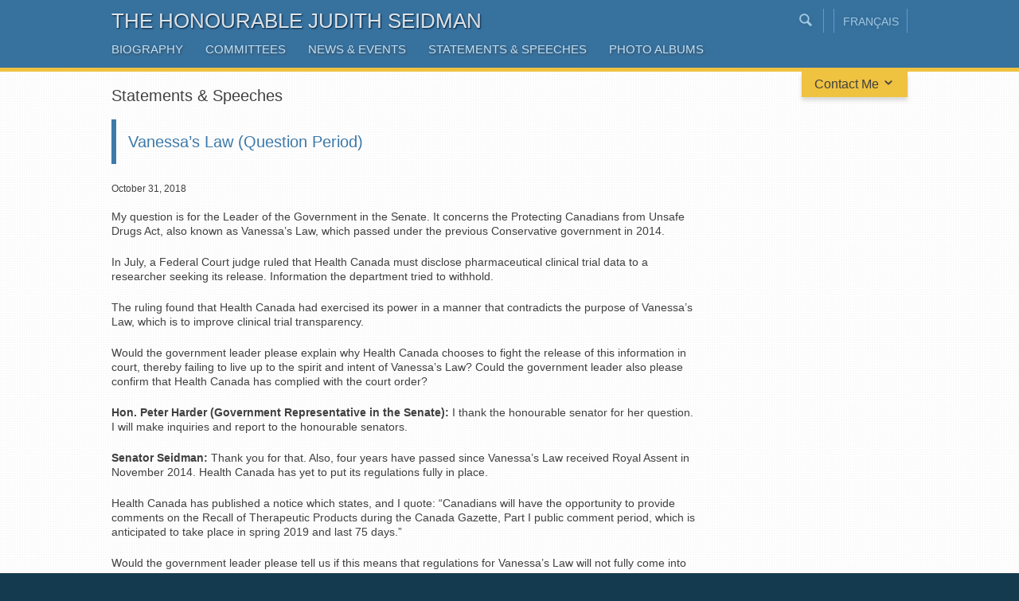

--- FILE ---
content_type: text/html; charset=UTF-8
request_url: https://www.judithseidman.ca/statement_speech/vanessas-law-question-period/
body_size: 30173
content:

<!DOCTYPE html>
<html lang="en-CA">
<head>
<meta charset="UTF-8">
<meta name="viewport" content="width=device-width, initial-scale=1">
<meta http-equiv="X-UA-Compatible" content="IE=edge,chrome=1">
<title>Vanessa&#8217;s Law (Question Period) | The Honourable Judith Seidman</title>

<meta name='robots' content='max-image-preview:large' />
<link rel="alternate" type="application/rss+xml" title="The Honourable Judith Seidman &raquo; Feed" href="https://www.judithseidman.ca/en/feed/" />
<link rel="alternate" type="application/rss+xml" title="The Honourable Judith Seidman &raquo; Comments Feed" href="https://www.judithseidman.ca/en/comments/feed/" />
<script type="text/javascript">
window._wpemojiSettings = {"baseUrl":"https:\/\/s.w.org\/images\/core\/emoji\/14.0.0\/72x72\/","ext":".png","svgUrl":"https:\/\/s.w.org\/images\/core\/emoji\/14.0.0\/svg\/","svgExt":".svg","source":{"concatemoji":"https:\/\/www.judithseidman.ca\/wp-includes\/js\/wp-emoji-release.min.js?ver=6.3.7"}};
/*! This file is auto-generated */
!function(i,n){var o,s,e;function c(e){try{var t={supportTests:e,timestamp:(new Date).valueOf()};sessionStorage.setItem(o,JSON.stringify(t))}catch(e){}}function p(e,t,n){e.clearRect(0,0,e.canvas.width,e.canvas.height),e.fillText(t,0,0);var t=new Uint32Array(e.getImageData(0,0,e.canvas.width,e.canvas.height).data),r=(e.clearRect(0,0,e.canvas.width,e.canvas.height),e.fillText(n,0,0),new Uint32Array(e.getImageData(0,0,e.canvas.width,e.canvas.height).data));return t.every(function(e,t){return e===r[t]})}function u(e,t,n){switch(t){case"flag":return n(e,"\ud83c\udff3\ufe0f\u200d\u26a7\ufe0f","\ud83c\udff3\ufe0f\u200b\u26a7\ufe0f")?!1:!n(e,"\ud83c\uddfa\ud83c\uddf3","\ud83c\uddfa\u200b\ud83c\uddf3")&&!n(e,"\ud83c\udff4\udb40\udc67\udb40\udc62\udb40\udc65\udb40\udc6e\udb40\udc67\udb40\udc7f","\ud83c\udff4\u200b\udb40\udc67\u200b\udb40\udc62\u200b\udb40\udc65\u200b\udb40\udc6e\u200b\udb40\udc67\u200b\udb40\udc7f");case"emoji":return!n(e,"\ud83e\udef1\ud83c\udffb\u200d\ud83e\udef2\ud83c\udfff","\ud83e\udef1\ud83c\udffb\u200b\ud83e\udef2\ud83c\udfff")}return!1}function f(e,t,n){var r="undefined"!=typeof WorkerGlobalScope&&self instanceof WorkerGlobalScope?new OffscreenCanvas(300,150):i.createElement("canvas"),a=r.getContext("2d",{willReadFrequently:!0}),o=(a.textBaseline="top",a.font="600 32px Arial",{});return e.forEach(function(e){o[e]=t(a,e,n)}),o}function t(e){var t=i.createElement("script");t.src=e,t.defer=!0,i.head.appendChild(t)}"undefined"!=typeof Promise&&(o="wpEmojiSettingsSupports",s=["flag","emoji"],n.supports={everything:!0,everythingExceptFlag:!0},e=new Promise(function(e){i.addEventListener("DOMContentLoaded",e,{once:!0})}),new Promise(function(t){var n=function(){try{var e=JSON.parse(sessionStorage.getItem(o));if("object"==typeof e&&"number"==typeof e.timestamp&&(new Date).valueOf()<e.timestamp+604800&&"object"==typeof e.supportTests)return e.supportTests}catch(e){}return null}();if(!n){if("undefined"!=typeof Worker&&"undefined"!=typeof OffscreenCanvas&&"undefined"!=typeof URL&&URL.createObjectURL&&"undefined"!=typeof Blob)try{var e="postMessage("+f.toString()+"("+[JSON.stringify(s),u.toString(),p.toString()].join(",")+"));",r=new Blob([e],{type:"text/javascript"}),a=new Worker(URL.createObjectURL(r),{name:"wpTestEmojiSupports"});return void(a.onmessage=function(e){c(n=e.data),a.terminate(),t(n)})}catch(e){}c(n=f(s,u,p))}t(n)}).then(function(e){for(var t in e)n.supports[t]=e[t],n.supports.everything=n.supports.everything&&n.supports[t],"flag"!==t&&(n.supports.everythingExceptFlag=n.supports.everythingExceptFlag&&n.supports[t]);n.supports.everythingExceptFlag=n.supports.everythingExceptFlag&&!n.supports.flag,n.DOMReady=!1,n.readyCallback=function(){n.DOMReady=!0}}).then(function(){return e}).then(function(){var e;n.supports.everything||(n.readyCallback(),(e=n.source||{}).concatemoji?t(e.concatemoji):e.wpemoji&&e.twemoji&&(t(e.twemoji),t(e.wpemoji)))}))}((window,document),window._wpemojiSettings);
</script>
<style type="text/css">
img.wp-smiley,
img.emoji {
	display: inline !important;
	border: none !important;
	box-shadow: none !important;
	height: 1em !important;
	width: 1em !important;
	margin: 0 0.07em !important;
	vertical-align: -0.1em !important;
	background: none !important;
	padding: 0 !important;
}
</style>
	<link rel='stylesheet' id='wp-block-library-css' href='https://www.judithseidman.ca/wp-includes/css/dist/block-library/style.min.css?ver=6.3.7' type='text/css' media='all' />
<style id='classic-theme-styles-inline-css' type='text/css'>
/*! This file is auto-generated */
.wp-block-button__link{color:#fff;background-color:#32373c;border-radius:9999px;box-shadow:none;text-decoration:none;padding:calc(.667em + 2px) calc(1.333em + 2px);font-size:1.125em}.wp-block-file__button{background:#32373c;color:#fff;text-decoration:none}
</style>
<style id='global-styles-inline-css' type='text/css'>
body{--wp--preset--color--black: #000000;--wp--preset--color--cyan-bluish-gray: #abb8c3;--wp--preset--color--white: #ffffff;--wp--preset--color--pale-pink: #f78da7;--wp--preset--color--vivid-red: #cf2e2e;--wp--preset--color--luminous-vivid-orange: #ff6900;--wp--preset--color--luminous-vivid-amber: #fcb900;--wp--preset--color--light-green-cyan: #7bdcb5;--wp--preset--color--vivid-green-cyan: #00d084;--wp--preset--color--pale-cyan-blue: #8ed1fc;--wp--preset--color--vivid-cyan-blue: #0693e3;--wp--preset--color--vivid-purple: #9b51e0;--wp--preset--gradient--vivid-cyan-blue-to-vivid-purple: linear-gradient(135deg,rgba(6,147,227,1) 0%,rgb(155,81,224) 100%);--wp--preset--gradient--light-green-cyan-to-vivid-green-cyan: linear-gradient(135deg,rgb(122,220,180) 0%,rgb(0,208,130) 100%);--wp--preset--gradient--luminous-vivid-amber-to-luminous-vivid-orange: linear-gradient(135deg,rgba(252,185,0,1) 0%,rgba(255,105,0,1) 100%);--wp--preset--gradient--luminous-vivid-orange-to-vivid-red: linear-gradient(135deg,rgba(255,105,0,1) 0%,rgb(207,46,46) 100%);--wp--preset--gradient--very-light-gray-to-cyan-bluish-gray: linear-gradient(135deg,rgb(238,238,238) 0%,rgb(169,184,195) 100%);--wp--preset--gradient--cool-to-warm-spectrum: linear-gradient(135deg,rgb(74,234,220) 0%,rgb(151,120,209) 20%,rgb(207,42,186) 40%,rgb(238,44,130) 60%,rgb(251,105,98) 80%,rgb(254,248,76) 100%);--wp--preset--gradient--blush-light-purple: linear-gradient(135deg,rgb(255,206,236) 0%,rgb(152,150,240) 100%);--wp--preset--gradient--blush-bordeaux: linear-gradient(135deg,rgb(254,205,165) 0%,rgb(254,45,45) 50%,rgb(107,0,62) 100%);--wp--preset--gradient--luminous-dusk: linear-gradient(135deg,rgb(255,203,112) 0%,rgb(199,81,192) 50%,rgb(65,88,208) 100%);--wp--preset--gradient--pale-ocean: linear-gradient(135deg,rgb(255,245,203) 0%,rgb(182,227,212) 50%,rgb(51,167,181) 100%);--wp--preset--gradient--electric-grass: linear-gradient(135deg,rgb(202,248,128) 0%,rgb(113,206,126) 100%);--wp--preset--gradient--midnight: linear-gradient(135deg,rgb(2,3,129) 0%,rgb(40,116,252) 100%);--wp--preset--font-size--small: 13px;--wp--preset--font-size--medium: 20px;--wp--preset--font-size--large: 36px;--wp--preset--font-size--x-large: 42px;--wp--preset--spacing--20: 0.44rem;--wp--preset--spacing--30: 0.67rem;--wp--preset--spacing--40: 1rem;--wp--preset--spacing--50: 1.5rem;--wp--preset--spacing--60: 2.25rem;--wp--preset--spacing--70: 3.38rem;--wp--preset--spacing--80: 5.06rem;--wp--preset--shadow--natural: 6px 6px 9px rgba(0, 0, 0, 0.2);--wp--preset--shadow--deep: 12px 12px 50px rgba(0, 0, 0, 0.4);--wp--preset--shadow--sharp: 6px 6px 0px rgba(0, 0, 0, 0.2);--wp--preset--shadow--outlined: 6px 6px 0px -3px rgba(255, 255, 255, 1), 6px 6px rgba(0, 0, 0, 1);--wp--preset--shadow--crisp: 6px 6px 0px rgba(0, 0, 0, 1);}:where(.is-layout-flex){gap: 0.5em;}:where(.is-layout-grid){gap: 0.5em;}body .is-layout-flow > .alignleft{float: left;margin-inline-start: 0;margin-inline-end: 2em;}body .is-layout-flow > .alignright{float: right;margin-inline-start: 2em;margin-inline-end: 0;}body .is-layout-flow > .aligncenter{margin-left: auto !important;margin-right: auto !important;}body .is-layout-constrained > .alignleft{float: left;margin-inline-start: 0;margin-inline-end: 2em;}body .is-layout-constrained > .alignright{float: right;margin-inline-start: 2em;margin-inline-end: 0;}body .is-layout-constrained > .aligncenter{margin-left: auto !important;margin-right: auto !important;}body .is-layout-constrained > :where(:not(.alignleft):not(.alignright):not(.alignfull)){max-width: var(--wp--style--global--content-size);margin-left: auto !important;margin-right: auto !important;}body .is-layout-constrained > .alignwide{max-width: var(--wp--style--global--wide-size);}body .is-layout-flex{display: flex;}body .is-layout-flex{flex-wrap: wrap;align-items: center;}body .is-layout-flex > *{margin: 0;}body .is-layout-grid{display: grid;}body .is-layout-grid > *{margin: 0;}:where(.wp-block-columns.is-layout-flex){gap: 2em;}:where(.wp-block-columns.is-layout-grid){gap: 2em;}:where(.wp-block-post-template.is-layout-flex){gap: 1.25em;}:where(.wp-block-post-template.is-layout-grid){gap: 1.25em;}.has-black-color{color: var(--wp--preset--color--black) !important;}.has-cyan-bluish-gray-color{color: var(--wp--preset--color--cyan-bluish-gray) !important;}.has-white-color{color: var(--wp--preset--color--white) !important;}.has-pale-pink-color{color: var(--wp--preset--color--pale-pink) !important;}.has-vivid-red-color{color: var(--wp--preset--color--vivid-red) !important;}.has-luminous-vivid-orange-color{color: var(--wp--preset--color--luminous-vivid-orange) !important;}.has-luminous-vivid-amber-color{color: var(--wp--preset--color--luminous-vivid-amber) !important;}.has-light-green-cyan-color{color: var(--wp--preset--color--light-green-cyan) !important;}.has-vivid-green-cyan-color{color: var(--wp--preset--color--vivid-green-cyan) !important;}.has-pale-cyan-blue-color{color: var(--wp--preset--color--pale-cyan-blue) !important;}.has-vivid-cyan-blue-color{color: var(--wp--preset--color--vivid-cyan-blue) !important;}.has-vivid-purple-color{color: var(--wp--preset--color--vivid-purple) !important;}.has-black-background-color{background-color: var(--wp--preset--color--black) !important;}.has-cyan-bluish-gray-background-color{background-color: var(--wp--preset--color--cyan-bluish-gray) !important;}.has-white-background-color{background-color: var(--wp--preset--color--white) !important;}.has-pale-pink-background-color{background-color: var(--wp--preset--color--pale-pink) !important;}.has-vivid-red-background-color{background-color: var(--wp--preset--color--vivid-red) !important;}.has-luminous-vivid-orange-background-color{background-color: var(--wp--preset--color--luminous-vivid-orange) !important;}.has-luminous-vivid-amber-background-color{background-color: var(--wp--preset--color--luminous-vivid-amber) !important;}.has-light-green-cyan-background-color{background-color: var(--wp--preset--color--light-green-cyan) !important;}.has-vivid-green-cyan-background-color{background-color: var(--wp--preset--color--vivid-green-cyan) !important;}.has-pale-cyan-blue-background-color{background-color: var(--wp--preset--color--pale-cyan-blue) !important;}.has-vivid-cyan-blue-background-color{background-color: var(--wp--preset--color--vivid-cyan-blue) !important;}.has-vivid-purple-background-color{background-color: var(--wp--preset--color--vivid-purple) !important;}.has-black-border-color{border-color: var(--wp--preset--color--black) !important;}.has-cyan-bluish-gray-border-color{border-color: var(--wp--preset--color--cyan-bluish-gray) !important;}.has-white-border-color{border-color: var(--wp--preset--color--white) !important;}.has-pale-pink-border-color{border-color: var(--wp--preset--color--pale-pink) !important;}.has-vivid-red-border-color{border-color: var(--wp--preset--color--vivid-red) !important;}.has-luminous-vivid-orange-border-color{border-color: var(--wp--preset--color--luminous-vivid-orange) !important;}.has-luminous-vivid-amber-border-color{border-color: var(--wp--preset--color--luminous-vivid-amber) !important;}.has-light-green-cyan-border-color{border-color: var(--wp--preset--color--light-green-cyan) !important;}.has-vivid-green-cyan-border-color{border-color: var(--wp--preset--color--vivid-green-cyan) !important;}.has-pale-cyan-blue-border-color{border-color: var(--wp--preset--color--pale-cyan-blue) !important;}.has-vivid-cyan-blue-border-color{border-color: var(--wp--preset--color--vivid-cyan-blue) !important;}.has-vivid-purple-border-color{border-color: var(--wp--preset--color--vivid-purple) !important;}.has-vivid-cyan-blue-to-vivid-purple-gradient-background{background: var(--wp--preset--gradient--vivid-cyan-blue-to-vivid-purple) !important;}.has-light-green-cyan-to-vivid-green-cyan-gradient-background{background: var(--wp--preset--gradient--light-green-cyan-to-vivid-green-cyan) !important;}.has-luminous-vivid-amber-to-luminous-vivid-orange-gradient-background{background: var(--wp--preset--gradient--luminous-vivid-amber-to-luminous-vivid-orange) !important;}.has-luminous-vivid-orange-to-vivid-red-gradient-background{background: var(--wp--preset--gradient--luminous-vivid-orange-to-vivid-red) !important;}.has-very-light-gray-to-cyan-bluish-gray-gradient-background{background: var(--wp--preset--gradient--very-light-gray-to-cyan-bluish-gray) !important;}.has-cool-to-warm-spectrum-gradient-background{background: var(--wp--preset--gradient--cool-to-warm-spectrum) !important;}.has-blush-light-purple-gradient-background{background: var(--wp--preset--gradient--blush-light-purple) !important;}.has-blush-bordeaux-gradient-background{background: var(--wp--preset--gradient--blush-bordeaux) !important;}.has-luminous-dusk-gradient-background{background: var(--wp--preset--gradient--luminous-dusk) !important;}.has-pale-ocean-gradient-background{background: var(--wp--preset--gradient--pale-ocean) !important;}.has-electric-grass-gradient-background{background: var(--wp--preset--gradient--electric-grass) !important;}.has-midnight-gradient-background{background: var(--wp--preset--gradient--midnight) !important;}.has-small-font-size{font-size: var(--wp--preset--font-size--small) !important;}.has-medium-font-size{font-size: var(--wp--preset--font-size--medium) !important;}.has-large-font-size{font-size: var(--wp--preset--font-size--large) !important;}.has-x-large-font-size{font-size: var(--wp--preset--font-size--x-large) !important;}
.wp-block-navigation a:where(:not(.wp-element-button)){color: inherit;}
:where(.wp-block-post-template.is-layout-flex){gap: 1.25em;}:where(.wp-block-post-template.is-layout-grid){gap: 1.25em;}
:where(.wp-block-columns.is-layout-flex){gap: 2em;}:where(.wp-block-columns.is-layout-grid){gap: 2em;}
.wp-block-pullquote{font-size: 1.5em;line-height: 1.6;}
</style>
<link rel='stylesheet' id='contact-form-7-css' href='https://www.judithseidman.ca/wp-content/plugins/contact-form-7/includes/css/styles.css?ver=5.1.4' type='text/css' media='all' />
<link rel='stylesheet' id='senator-seidman-style-css' href='https://www.judithseidman.ca/wp-content/themes/senator-seidman/style.css?ver=6.3.7' type='text/css' media='all' />
<link rel='stylesheet' id='icon-font-css' href='https://www.judithseidman.ca/wp-content/themes/senator-seidman/css/icons.css?ver=6.3.7' type='text/css' media='all' />
<link rel='stylesheet' id='bxSlider-styles-css' href='https://www.judithseidman.ca/wp-content/themes/senator-seidman/css/jquery.bxslider.css?ver=6.3.7' type='text/css' media='all' />
<link rel='stylesheet' id='lightbox-style-css' href='https://www.judithseidman.ca/wp-content/themes/senator-seidman/css/jquery.fancybox.css?ver=6.3.7' type='text/css' media='all' />
<script type='text/javascript' src='https://www.judithseidman.ca/wp-includes/js/jquery/jquery.min.js?ver=3.7.0' id='jquery-core-js'></script>
<script type='text/javascript' src='https://www.judithseidman.ca/wp-includes/js/jquery/jquery-migrate.min.js?ver=3.4.1' id='jquery-migrate-js'></script>
<script type='text/javascript' src='https://www.judithseidman.ca/wp-content/themes/senator-seidman/js/jquery.easing.1.3.js?ver=6.3.7' id='jquery-easing-js'></script>
<script type='text/javascript' src='https://www.judithseidman.ca/wp-content/themes/senator-seidman/js/jquery.bxslider.min.js?ver=6.3.7' id='bxSlider-js'></script>
<script type='text/javascript' src='https://www.judithseidman.ca/wp-content/themes/senator-seidman/js/jquery.fancybox.pack.js?ver=6.3.7' id='fancybox-js'></script>
<script type='text/javascript' src='https://www.judithseidman.ca/wp-content/themes/senator-seidman/js/scripts.js?ver=6.3.7' id='scripts-js'></script>
<link rel="https://api.w.org/" href="https://www.judithseidman.ca/wp-json/" /><link rel="EditURI" type="application/rsd+xml" title="RSD" href="https://www.judithseidman.ca/xmlrpc.php?rsd" />
<meta name="generator" content="WordPress 6.3.7" />
<link rel="canonical" href="https://www.judithseidman.ca/statement_speech/vanessas-law-question-period/" />
<link rel='shortlink' href='https://www.judithseidman.ca/?p=2480' />
<link rel="alternate" type="application/json+oembed" href="https://www.judithseidman.ca/wp-json/oembed/1.0/embed?url=https%3A%2F%2Fwww.judithseidman.ca%2Fstatement_speech%2Fvanessas-law-question-period%2F" />
<link rel="alternate" type="text/xml+oembed" href="https://www.judithseidman.ca/wp-json/oembed/1.0/embed?url=https%3A%2F%2Fwww.judithseidman.ca%2Fstatement_speech%2Fvanessas-law-question-period%2F&#038;format=xml" />
        <!-- IE Fix for HTML5 Tags -->
        <!--[if lt IE 9]>
        <script src="http://html5shiv.googlecode.com/svn/trunk/html5.js"></script>
        <![endif]-->
        <style type="text/css" id="custom-background-css">
body.custom-background { background-color: #143a4f; }
</style>
	
<!--[if lt IE 9]>
  <link rel="stylesheet" type="text/css" href="https://www.judithseidman.ca/wp-content/themes/senator-seidman/css/ie8.css" />
<![endif]-->

</head>

<body class="statement_speech-template-default single single-statement_speech postid-2480 custom-background group-blog">
<div id="page" class="hfeed site">
<header id="masthead" class="site-header" role="banner">
<div class="container">
	
		<h1 class="logo"><a href="https://www.judithseidman.ca/en/" rel="home">The Honourable Judith Seidman</a></h1>

<!-- header top right -->
	<div class="header-right">

  <div class="language-switcher-wrapper top-right">
	<ul class="language-switcher">	<li class="lang-item lang-item-3 lang-item-en current-lang no-translation"><a hreflang="en" href="https://www.judithseidman.ca/en/">English</a></li>
	<li class="lang-item lang-item-5 lang-item-fr no-translation"><a hreflang="fr" href="https://www.judithseidman.ca/fr/">Français</a></li>
</ul>
  </div>

   <div class="social-media-icons top-right">
   
 
 
  </div> 

  <div class="top-search-wrapper top-right">
	<div class="top-search"><form role="search" method="get" class="search-form" action="https://www.judithseidman.ca/en/">
	<label>
  <i class="icon-search top-search-closed" id="top-search-trigger"></i>
		<span class="screen-reader-text">Search for:</span>
    <div class="top-search-input-wrapper search-closed">
		<input type="search" class="search-field" id="top-search-input" placeholder="Press enter to search" value="" name="s"></div>
	</label>
  </form>
</div>
  </div>

 
	</div>  <!-- end top right -->

	<nav id="site-navigation" class="main-navigation" role="navigation">
		<h1 class="menu-toggle">Menu <i class="icon-menu3"></i></h1>
		<a class="skip-link screen-reader-text" href="#content">Skip to content</a>

		<div class="menu-main-english-container"><ul id="menu-main-english" class="menu"><li id="menu-item-236" class="menu-item menu-item-type-post_type menu-item-object-page menu-item-236"><a href="https://www.judithseidman.ca/en/biography/">Biography</a></li>
<li id="menu-item-472" class="menu-item menu-item-type-post_type menu-item-object-page menu-item-472"><a href="https://www.judithseidman.ca/en/senate-committees/">Committees</a></li>
<li id="menu-item-231" class="menu-item menu-item-type-post_type menu-item-object-page menu-item-231"><a href="https://www.judithseidman.ca/en/news-events/">News &#038; Events</a></li>
<li id="menu-item-230" class="menu-item menu-item-type-post_type menu-item-object-page menu-item-230"><a href="https://www.judithseidman.ca/en/statements-speeches/">Statements &#038; Speeches</a></li>
<li id="menu-item-232" class="menu-item menu-item-type-post_type menu-item-object-page menu-item-232"><a href="https://www.judithseidman.ca/en/photo-album/">Photo Albums</a></li>
</ul></div>	</nav><!-- #site-navigation -->
</div> <!-- end Container -->
</header><!-- #masthead -->

<!-- Contact pull out & tab  -->
<section id="contact-container">
<div class="contact-content-wrapper">
<div class="contact-wrapper contact-closed">
<div class="contact-info">
<div class="contact-left half">
<div role="form" class="wpcf7" id="wpcf7-f177-o1" lang="en-US" dir="ltr">
<div class="screen-reader-response"></div>
<form action="/statement_speech/vanessas-law-question-period/#wpcf7-f177-o1" method="post" class="wpcf7-form" novalidate="novalidate">
<div style="display: none;">
<input type="hidden" name="_wpcf7" value="177" />
<input type="hidden" name="_wpcf7_version" value="5.1.4" />
<input type="hidden" name="_wpcf7_locale" value="en_US" />
<input type="hidden" name="_wpcf7_unit_tag" value="wpcf7-f177-o1" />
<input type="hidden" name="_wpcf7_container_post" value="0" />
</div>
<div id="form-name" class="half"><span class=" label label-name">Your Name</span<span class="wpcf7-form-control-wrap your-name"><input type="text" name="your-name" value="" size="40" class="wpcf7-form-control wpcf7-text" aria-invalid="false" /></span><span id="wpcf7-697844c18c512-wrapper" class="wpcf7-form-control-wrap admin-25-wrap" style="display:none !important; visibility:hidden !important;"><label for="wpcf7-697844c18c512-field" class="hp-message">Please leave this field empty.</label><input id="wpcf7-697844c18c512-field"  class="wpcf7-form-control wpcf7-text" type="text" name="admin-25" value="" size="40" tabindex="-1" autocomplete="new-password" /></span></div>
<div id="form-email" class="half"><span class=" label label-email">Your Email  <em>(required)</em></span><span class="wpcf7-form-control-wrap your-email"><input type="email" name="your-email" value="" size="40" class="wpcf7-form-control wpcf7-text wpcf7-email wpcf7-validates-as-required wpcf7-validates-as-email" aria-required="true" aria-invalid="false" /></span></div>
<div id="form-message"><span class=" label label-message">Your Message <em>(required)</em></span><span class="wpcf7-form-control-wrap your-message"><textarea name="your-message" cols="40" rows="10" class="wpcf7-form-control wpcf7-textarea wpcf7-validates-as-required" aria-required="true" aria-invalid="false"></textarea></span></div>
<div id="form-button"><input type="submit" value="Send" class="wpcf7-form-control wpcf7-submit" /></div>
<div class="wpcf7-response-output wpcf7-display-none"></div></form></div>
</div>

<div class="contact-right half">

<div class="address contact-item">
<div class="one-third contact-label">
<h4>Address <i class="icon-home"></i></h4>
</div>
<div class="two-thirds">
<p>Room 147, East Block<br />
Senate of Canada<br />
Ottawa, Ontario K1A 0A4</p>
  </div>
  </div>

  <div class="phone-number contact-item-small contact-item">
<div class="one-third contact-label">
<h4>Telephone <i class="icon-phone"></i></h4>
</div>
<div class="two-thirds">
<a href="tel:613-992-0110">
613-992-0110</a>
</div></div>

<div class="phone-number contact-item-large contact-item">
<div class="one-third contact-label">
<h4>Telephone <i class="icon-phone"></i></h4>
</div>
<div class="two-thirds">
613-992-0110</div></div>

<div class="fax-number contact-item">
<div class="one-third contact-label">
<h4>Fax <i class="icon-print"></i></h4>
</div>
<div class="two-thirds">
613-992-0118</div></div>

<div class="email-address contact-item-small contact-item">
<div class="one-third contact-label">
<h4><a href="mailto:Judith.Seidman@sen.parl.gc.ca">Email <i class="icon-paperplane"></i></a></h4>
</div>
<div class="two-thirds">
</div></div>

<div class="email-address contact-item-large contact-item">
<div class="one-third contact-label">
<h4>Email <i class="icon-mail"></i></h4>
</div>
<div class="two-thirds">
<a href="mailto:Judith.Seidman@sen.parl.gc.ca">
Judith.Seidman@sen.parl.gc.ca</a>
</div></div>
</div>
</div> <!-- end contact info -->
</div> <!-- end contact-wrapper -->

<div class="contact-trigger contact-trigger-closed">Contact Me  <span id="contact-trigger-icn"><i class="icon-arrow-down3"></i></span>
</div>
</div>
</section> <!-- end contact-container -->


<div id="content" class="site-content">

	<div id="primary" class="content-area">
		<main id="main" class="site-main three-fourths" role="main">

					
<article id="post-2480" class="post-2480 statement_speech type-statement_speech status-publish hentry">
	<header class="entry-header">
	<h2 class="entry-title">

	Statements &#038; Speeches
	</h2>
			<h3 class="entry-subtitle">Vanessa&#8217;s Law (Question Period)</h2>
	</header><!-- .entry-header -->

	<div class="entry-content">

	<p class="single-date">October 31, 2018</p>
		<p>My question is for the Leader of the Government in the Senate. It concerns the Protecting Canadians from Unsafe Drugs Act, also known as Vanessa’s Law, which passed under the previous Conservative government in 2014.</p>
<p>In July, a Federal Court judge ruled that Health Canada must disclose pharmaceutical clinical trial data to a researcher seeking its release. Information the department tried to withhold.</p>
<p>The ruling found that Health Canada had exercised its power in a manner that contradicts the purpose of Vanessa’s Law, which is to improve clinical trial transparency.</p>
<p>Would the government leader please explain why Health Canada chooses to fight the release of this information in court, thereby failing to live up to the spirit and intent of Vanessa’s Law? Could the government leader also please confirm that Health Canada has complied with the court order?</p>
<p><b>Hon. Peter Harder (Government Representative in the Senate): </b> I thank the honourable senator for her question. I will make inquiries and report to the honourable senators.</p>
<p><b>Senator Seidman: </b>Thank you for that. Also, four years have passed since Vanessa’s Law received Royal Assent in November 2014. Health Canada has yet to put its regulations fully in place.</p>
<p>Health Canada has published a notice which states, and I quote: “Canadians will have the opportunity to provide comments on the Recall of Therapeutic Products during the Canada Gazette, Part I public comment period, which is anticipated to take place in spring 2019 and last 75 days.”</p>
<p>Would the government leader please tell us if this means that regulations for Vanessa’s Law will not fully come into effect by the end of this year, as expected?</p>
<p><b>Senator Harder: </b>Again, I’ll make inquiries and would be happy to report.</p>

			</div><!-- .entry-content -->

	<footer class="entry-meta">
			</footer><!-- .entry-meta -->
</article><!-- #post-## -->
				
		</main><!-- #main -->
		
<div class="sidebar-wrapper one-fourth">
	<div id="secondary" class="widget-area" role="complementary">
				
			<!-- <aside id="search" class="widget widget_search">
				<form role="search" method="get" class="search-form" action="https://www.judithseidman.ca/en/">
	<label>
  <i class="icon-search top-search-closed" id="top-search-trigger"></i>
		<span class="screen-reader-text">Search for:</span>
    <div class="top-search-input-wrapper search-closed">
		<input type="search" class="search-field" id="top-search-input" placeholder="Press enter to search" value="" name="s"></div>
	</label>
  </form>
			</aside> -->

			</div><!-- #secondary -->
</div>

	</div><!-- #primary -->


	</div><!-- #content -->

  
<footer id="colophon" class="site-footer" role="contentinfo">


<div class="content-area">
<div class="footer-top">
		<nav id="footer-navigation" class="footer-navigation" role="navigation">
      <div class="menu-main-english-container"><ul id="menu-main-english-1" class="menu"><li class="menu-item menu-item-type-post_type menu-item-object-page menu-item-236"><a href="https://www.judithseidman.ca/en/biography/">Biography</a></li>
<li class="menu-item menu-item-type-post_type menu-item-object-page menu-item-472"><a href="https://www.judithseidman.ca/en/senate-committees/">Committees</a></li>
<li class="menu-item menu-item-type-post_type menu-item-object-page menu-item-231"><a href="https://www.judithseidman.ca/en/news-events/">News &#038; Events</a></li>
<li class="menu-item menu-item-type-post_type menu-item-object-page menu-item-230"><a href="https://www.judithseidman.ca/en/statements-speeches/">Statements &#038; Speeches</a></li>
<li class="menu-item menu-item-type-post_type menu-item-object-page menu-item-232"><a href="https://www.judithseidman.ca/en/photo-album/">Photo Albums</a></li>
</ul></div>    </nav><!-- #site-navigation -->
</div></div>

  <div id="copyright">
  <div class="content-area">
    &copy; <script type="text/javascript">var theDate=new Date();document.write(theDate.getFullYear());</script> <a href="/">The Honourable Judith Seidman</a> 

    All rights reserved. Website designed &amp; built by <a href="http://www.robinjessome.com" target="_blank">Robin Jessome</a>
</div>

  </div>
  </div>
	</footer><!-- #colophon -->
</div><!-- #page -->

<script type='text/javascript' id='contact-form-7-js-extra'>
/* <![CDATA[ */
var wpcf7 = {"apiSettings":{"root":"https:\/\/www.judithseidman.ca\/wp-json\/contact-form-7\/v1","namespace":"contact-form-7\/v1"}};
/* ]]> */
</script>
<script type='text/javascript' src='https://www.judithseidman.ca/wp-content/plugins/contact-form-7/includes/js/scripts.js?ver=5.1.4' id='contact-form-7-js'></script>
<script type='text/javascript' src='https://www.judithseidman.ca/wp-content/themes/senator-seidman/js/navigation.js?ver=20120206' id='senator-seidman-navigation-js'></script>
<script type='text/javascript' src='https://www.judithseidman.ca/wp-content/themes/senator-seidman/js/skip-link-focus-fix.js?ver=20130115' id='senator-seidman-skip-link-focus-fix-js'></script>



</body>
</html>

--- FILE ---
content_type: text/css
request_url: https://www.judithseidman.ca/wp-content/themes/senator-seidman/style.css?ver=6.3.7
body_size: 32302
content:
/*
Theme Name: Senator Seidman
Theme URI: http://underscores.me/
Author: Robin Jessome
Author URI: http://www.robinjessome.com
Description: Custom theme for Canadian Senator Judith Seidman
Version: 1.0
License: GNU General Public License
License URI: license.txt
Text Domain: senator-seidman
Domain Path: /languages/
Tags:

This theme, like WordPress, is licensed under the GPL.
Use it to make something cool, have fun, and share what you've learned with others.

 Senator Seidman is based on Underscores http://underscores.me/, (C) 2012-2013 Automattic, Inc.

Resetting and rebuilding styles have been helped along thanks to the fine work of
Eric Meyer http://meyerweb.com/eric/tools/css/reset/index.html
along with Nicolas Gallagher and Jonathan Neal http://necolas.github.com/normalize.css/
and Blueprint http://www.blueprintcss.org/
*/


/* =fonts / imports
-------------------------------------------------------------- */
@import url(http://fonts.googleapis.com/css?family=Open+Sans:300italic,300,400italic,400,600,700);
@import url(http://fonts.googleapis.com/css?family=Roboto+Slab:100,300,400,700);

/* =Reset
-------------------------------------------------------------- */

html, body, div, span, applet, object, iframe,
h1, h2, h3, h4, h5, h6, p, blockquote, pre,
a, abbr, acronym, address, big, cite, code,
del, dfn, em, font, ins, kbd, q, s, samp,
small, strike, strong, sub, sup, tt, var,
dl, dt, dd, ol, ul, li,
fieldset, form, label, legend,
table, caption, tbody, tfoot, thead, tr, th, td {
	border: 0;font-family: inherit;font-size: 100%;font-style: inherit;font-weight: inherit;margin: 0;outline: 0;padding: 0;vertical-align: baseline;
}
html {
	font-size: 62.5%; /* Corrects text resizing oddly in IE6/7 when body font-size is set using em units http://clagnut.com/blog/348/#c790 */
	overflow-y: scroll; /* Keeps page centered in all browsers regardless of content height */
	-webkit-text-size-adjust: 100%; /* Prevents iOS text size adjust after orientation change, without disabling user zoom */
	-ms-text-size-adjust:     100%; /* www.456bereastreet.com/archive/201012/controlling_text_size_in_safari_for_ios_without_disabling_user_zoom/ */
}
*,
*:before,
*:after { /* apply a natural box layout model to all elements; see http://www.paulirish.com/2012/box-sizing-border-box-ftw/ */
	-webkit-box-sizing: border-box; /* Not needed for modern webkit but still used by Blackberry Browser 7.0; see http://caniuse.com/#search=box-sizing */
	-moz-box-sizing:    border-box; /* Still needed for Firefox 28; see http://caniuse.com/#search=box-sizing */
	box-sizing:         border-box;
}
body {
	background: #fff;
}
article,aside,details,figcaption,figure,footer,header,main,nav,section {
	display: block;
}
ol, ul {
	list-style: none;
}
table { /* tables still need 'cellspacing="0"' in the markup */
	border-collapse: separate;
	border-spacing: 0;
}
caption, th, td {
	font-weight: normal;
	text-align: left;
}
blockquote:before, blockquote:after,
q:before, q:after {
	content: "";
}
blockquote, q {
	quotes: "" "";
}
a:focus {
	outline: thin dotted;
}
a:hover,
a:active {
	outline: 0;
}
a img {
	border: 0;
}


/* =Global
----------------------------------------------- */

body,
button,
input,
select,
textarea {
	color: #404040;
	font-family: 'Open Sans', Helvetica, Arial, sans-serif ;
	font-size: 16px;
	font-size: 1.6rem;
	line-height: 1.3;
}

 /* uses theme customizer for backgrounds  */
body {
  width:100%;
}
 /* page wrapper */
#content, #contact-wrapper {
  max-width:1400px;
  width:100%;
  margin:0 auto;
  overflow:hidden;
}
#content {
  min-height:600px;
}
.site-content{
  background:#dedede url('./images/bg1.png') ;
  z-index:1000;
  position:relative;
  padding-bottom:4em;
}

.container, .content-area {
  max-width:1000px;
  margin:0 auto;
  clear:both;
}

img {
  max-width:100%;
  height:auto;
}

/* Headings */
h1, h2, h3, h4, h5, h6 {
	clear: both;
  font-family: 'Open Sans', Helvetica, Arial, sans-serif;
  margin:20px 0 10px;
  font-weight:400;
}
h1 {
  font-size:2.75rem;
}
h1.entry-title, h2.entry-title {
  line-height:1;
}
h3.entry-subtitle {
  color:#3d79a9;
  border-left:6px solid #3d79a9;
  padding:0.75em 1.25em 0.75em 0.75em;
}
h2.entry-title {
  font-size:2rem;
  font-weight:300;
}
h2 {
  font-size:2.25rem;
}
h3 {
  font-size:2rem;
}

hr {
	background-color: #ccc;
	border: 0;
	height: 1px;
	margin-bottom: 1.5em;
}

/* Text elements */
p {
	margin-bottom: 1.5em;
}
.entry-content p {
  font-weight:300;
  font-size:14px;
  font-size:1.4rem;
}
p.single-date {
  font-size:12px;
  font-size:1.2rem;
  font-weight:400;
}
ul, ol {
	margin: 1em 1em 1em 2em;
}
ul {
	list-style: disc;
}
.entry-content ul li {
  margin-bottom:0.5em;
  font-size:14px;
  font-size:1.4rem;
  font-weight:300;
}
.entry-content ul li ul {
  margin-top:0;
}
.half ul li{
  margin-bottom:1em;
  padding:0;
  border-bottom:none;
}
ol {
	list-style: decimal;
}
li > ul,
li > ol {
	margin-bottom: 0;
	margin-left: 1.5em;
}
dt {
	font-weight: bold;
}
dd {
	margin: 0 1.5em 1.5em;
}
b, strong {
  font-weight:700;
}
dfn, cite, em, i {
	font-style: italic;
}
address {
	margin: 0 0 1.5em;
}
pre {
	background: #eee;
	font-family: "Courier 10 Pitch", Courier, monospace;
	font-size: 15px;
	font-size: 1.5rem;
	line-height: 1.6;
	margin-bottom: 1.6em;
	max-width: 100%;
	overflow: auto;
	padding: 1.6em;
}
code, kbd, tt, var {
	font: 15px Monaco, Consolas, "Andale Mono", "DejaVu Sans Mono", monospace;
}
abbr, acronym {
	border-bottom: 1px dotted #666;
	cursor: help;
}
mark, ins {
	background: #fff9c0;
	text-decoration: none;
}
sup,
sub {
	font-size: 75%;
	height: 0;
	line-height: 0;
	position: relative;
	vertical-align: baseline;
}
sup {
	bottom: 1ex;
}
sub {
	top: .5ex;
}
small {
	font-size: 75%;
}
big {
	font-size: 125%;
}
figure {
	margin: 0;
}
table {
	margin: 0 0 1.5em;
	width: 100%;
}
th {
	font-weight: bold;
}
img {
	height: auto; /* Make sure images are scaled correctly. */
	max-width: 100%; /* Adhere to container width. */
}
button,
input,
select,
textarea {
	font-size: 100%; /* Corrects font size not being inherited in all browsers */
	margin: 0; /* Addresses margins set differently in IE6/7, F3/4, S5, Chrome */
	vertical-align: baseline; /* Improves appearance and consistency in all browsers */
	*vertical-align: middle; /* Improves appearance and consistency in all browsers */
}
button,
input[type="button"],
input[type="reset"],
input[type="submit"] {
	border: 1px solid #ccc;
	border-color: #ccc #ccc #bbb #ccc;
	border-radius: 3px;
	background: #e6e6e6;
	box-shadow: inset 0 1px 0 rgba(255, 255, 255, 0.5), inset 0 15px 17px rgba(255, 255, 255, 0.5), inset 0 -5px 12px rgba(0, 0, 0, 0.05);
	color: rgba(0, 0, 0, .8);
	cursor: pointer; /* Improves usability and consistency of cursor style between image-type 'input' and others */
	-webkit-appearance: button; /* Corrects inability to style clickable 'input' types in iOS */
	font-size: 12px;
	font-size: 1.2rem;
	line-height: 1;
	padding: .6em 1em .4em;
	text-shadow: 0 1px 0 rgba(255, 255, 255, 0.8);
}
button:hover,
input[type="button"]:hover,
input[type="reset"]:hover,
input[type="submit"]:hover {
	border-color: #ccc #bbb #aaa #bbb;
	box-shadow: inset 0 1px 0 rgba(255, 255, 255, 0.8), inset 0 15px 17px rgba(255, 255, 255, 0.8), inset 0 -5px 12px rgba(0, 0, 0, 0.02);
}
button:focus,
input[type="button"]:focus,
input[type="reset"]:focus,
input[type="submit"]:focus,
button:active,
input[type="button"]:active,
input[type="reset"]:active,
input[type="submit"]:active {
	border-color: #aaa #bbb #bbb #bbb;
	box-shadow: inset 0 -1px 0 rgba(255, 255, 255, 0.5), inset 0 2px 5px rgba(0, 0, 0, 0.15);
}
input[type="checkbox"],
input[type="radio"] {
	padding: 0; /* Addresses excess padding in IE8/9 */
}
input[type="search"] {
	-webkit-appearance: textfield; /* Addresses appearance set to searchfield in S5, Chrome */
	-webkit-box-sizing: content-box; /* Addresses box sizing set to border-box in S5, Chrome (include -moz to future-proof) */
	-moz-box-sizing:    content-box;
	box-sizing:         content-box;
}
input[type="search"]::-webkit-search-decoration { /* Corrects inner padding displayed oddly in S5, Chrome on OSX */
	-webkit-appearance: none;
}
button::-moz-focus-inner,
input::-moz-focus-inner { /* Corrects inner padding and border displayed oddly in FF3/4 www.sitepen.com/blog/2008/05/14/the-devils-in-the-details-fixing-dojos-toolbar-buttons/ */
	border: 0;
	padding: 0;
}
input[type="text"],
input[type="email"],
input[type="url"],
input[type="password"],
input[type="search"],
textarea {
	color: #666;
	border: 1px solid #ccc;
	border-radius: 3px;
  padding:0.5em 0.5em 0.5em 1em;
  font-size:1.25rem;
  font-weight:300;

}
input[type="text"]:focus,
input[type="email"]:focus,
input[type="url"]:focus,
input[type="password"]:focus,
input[type="search"]:focus,
textarea:focus {
	color: #111;
  outline:none;
  box-shadow: 1px 1px 5px rgba(0,0,0,0.25);
}

::-webkit-input-placeholder { /* WebKit browsers */
    color:    #9ec8e4;
}
:-moz-placeholder { /* Mozilla Firefox 4 to 18 */
    color:    #9ec8e4;
}
::-moz-placeholder { /* Mozilla Firefox 19+ */
    color:    #9ec8e4;
}
:-ms-input-placeholder { /* Internet Explorer 10+ */
    color:    #9ec8e4;
}

textarea {
	overflow: auto; /* Removes default vertical scrollbar in IE6/7/8/9 */
	padding: 0.5em;
	vertical-align: top; /* Improves readability and alignment in all browsers */
	width: 98%;
}

/* Links */
a {
	color: #3d79a9;
  text-decoration:none;
  -webkit-transition: all 0.2s;
          transition: all 0.2s;
}
a:visited {
	color: #3d79a9;
}
a:hover,
a:focus,
a:active {
	color: #5cb4fd;
}

/* Alignment & grid  */
.alignleft {
	display: inline;
	float: left;
	margin-right: 1.5em;
}
.alignright {
	display: inline;
	float: right;
	margin-left: 1.5em;
}
.aligncenter {
	clear: both;
	display: block;
	margin: 0 auto;
}
.half {
	width:50%;
	float:left;
}
.one-third {
  width: 33.33%;
  float:left;
}
.two-thirds {
  width:66.66%;
  float:left;
}
.three-fourths {
	width:75%;
	float:left;
}
.one-fourth {
	width:25%;
	float:left;
}

/* Text meant only for screen readers */
.screen-reader-text {
	clip: rect(1px, 1px, 1px, 1px);
	position: absolute !important;
}

.screen-reader-text:hover,
.screen-reader-text:active,
.screen-reader-text:focus {
	background-color: #f1f1f1;
	border-radius: 3px;
	box-shadow: 0 0 2px 2px rgba(0, 0, 0, 0.6);
	clip: auto !important;
	color: #21759b;
	display: block;
	font-size: 14px;
	font-weight: bold;
	height: auto;
	left: 5px;
	line-height: normal;
	padding: 15px 23px 14px;
	text-decoration: none;
	top: 5px;
	width: auto;
	z-index: 100000; /* Above WP toolbar */
}

/* Clearing */
.clear:before,
.clear:after,
.entry-content:before,
.entry-content:after,
.comment-content:before,
.comment-content:after,
.site-header:before,
.site-header:after,
.site-content:before,
.site-content:after,
.site-footer:before,
.site-footer:after {
	content: '';
	display: table;
}

.clear:after,
.entry-content:after,
.comment-content:after,
.site-header:after,
.site-content:after,
.site-footer:after {
	clear: both;
}

/* =Blockquote
----------------------------------------------- */
/*blockquote:before{
    font-family: "icomoon";
    color:#143A4F;
    font-size:3.75rem;
    content: "\e637";
    position:relative;
    bottom:15px;
    float:left;
    padding-left:25px;
    text-shadow: 2px 2px 8px #ccc;
}*/
blockquote {
  padding:20px 0;
  margin: 1.5em 0 1.5em 5%;
  border-left:8px solid #efc240;
 /* border-top:1px solid #999;
  border-bottom:1px solid #999;*/
}

.entry-content blockquote p {
  font-size:1.5rem;
  font-weight:400;
}

blockquote p {
  width:90%;
  font-family:'Roboto Slab', "Palatino Linotype", Georgia, serif;
  color:#2B7BA7;
  padding:0  30px 0 5%;
  margin:0;
  line-height:1.25;

}
blockquote p em {
  font-style:italic;
}
cite:before {
  content:'\2014';
}
cite {
  float:right;
  font-style:italic;
  padding-right:30px;
  font-size:1.5rem;
  color:#666;
}


/* =Menu
----------------------------------------------- */

.main-navigation, .footer-navigation {
	clear: both;
	display: block;
	float: left;
	width: 100%;
}
.main-navigation ul, .footer-navigation ul {
	list-style: none;
	margin: 0;
	padding-left: 0;
}
.main-navigation li, .footer-navigation li {
	float: left;
  margin-right:1.75em;
	position: relative;
}
.main-navigation a, .footer-navigation a {
	display: block;
  color:#bae3ff;
  text-transform:uppercase;
  text-decoration: none;
  font-weight:300;
  font-size:15px;
  font-size:1.5rem;
  text-shadow:1px 1px 3px #444;
}
.footer-navigation a {
  font-size:12px;
  font-size:1.2rem;
}
.main-navigation ul ul {
	box-shadow: 0 3px 3px rgba(0, 0, 0, 0.2);
	display: none;
	float: left;
	left: 0;
	position: absolute;
	top: 1.5em;
	z-index: 99999;
}
.main-navigation ul ul ul {
	left: 100%;
	top: 0;
}
.main-navigation ul ul a {
	width: 200px;
}
.main-navigation ul ul li {
}
.main-navigation li:hover > a, .footer-navigation li:hover > a {
  color:#fff;
}
.main-navigation ul ul :hover > a {
}
.main-navigation ul ul a:hover {
}
.main-navigation ul li:hover > ul {
	display: block;
}
.main-navigation .current_page_item a,
.main-navigation .current-menu-item a {
}

/* Small menu */
.menu-toggle {
	cursor: pointer;
	display: none;
  color:#9fc8e4;
  font-size:22px;
  font-size:2.2rem;
}
.menu-toggle i {
  font-size:26px;
  font-size:2.6rem;
  position:relative;
  top:4px;
}

/* =Header site-header
----------------------------------------------- */

header.site-header {
	background:#3d79a9;
  background:rgba(61,121,169,0.88);
  position:relative;
	width:100%;
  min-height:90px;
  z-index:3000;
  border-bottom:5px solid #efc240;
}

header.site-header a {
  text-decoration: none;
}

header h1.logo {
	float:left;
  font-size:26px;
  font-size:2.6rem;
  text-transform:uppercase;
  margin:0;
  line-height:2;
  font-weight:300;
  text-shadow:1px 1px 2px #052038;
}
header h1.logo a{
  color:#e6f5ff;
  color:rgba(255,255,255,0.85);
  text-decoration:none;
}
header h1.logo a:hover {
  color:#fff;
  color:rgba(255,255,255,1);
}

/* top, right */

input#top-search-input {
  width:200px;
  background:#5e9dd1;
  border:none;
  color:#fff;
  margin-right:0.5em;
  z-index:3000;
  position:relative;
}

input#top-search-input:focus {
  color:#fff;
}

header .header-right {
	float:right;
  padding-top:0.7em;
}

.header-right .top-right{
  float:right;
}

.top-search-input-wrapper {
  overflow:hidden;
  float:right;
  height:2em;
  width:0;
  -webkit-transition: all 400ms cubic-bezier(0.860, 0.000, 0.070, 1.000);
   -moz-transition: all 400ms cubic-bezier(0.860, 0.000, 0.070, 1.000);
        transition: all 400ms cubic-bezier(0.860, 0.000, 0.070, 1.000); /* easeInOutQuint */
}
.search-opened {
  width:225px;
}
.search-closed {
  width:0;
}


ul.language-switcher li, .social-media-icons {
  line-height:1.75;
}
ul.language-switcher li, .top-search{
  padding:0 0.75em ;
  border-right:1px solid #5e9dd1;
  height:30px;
}
.social-media-icons {
  padding: 0 0 0 0.75em;
  border-right:1px solid #5e9dd1;
  height:30px;
}
.social-media-icons a i {
  margin-right:0.75em;
}

ul.language-switcher, ul.language-switcher li{
  font-size:14px;
  font-size:1.4rem;
  margin:0;
  text-transform:uppercase;
}
ul.language-switcher li.current-lang {
	display:none;
}

.top-search i, .social-media-icons i {
  font-size:20px;
  font-size:2rem;
}

.top-search i, .social-media-icons a, ul.language-switcher li a {
  position:relative;
  top:4px;
  color:#9fc8e4;
  text-shadow:1px 1px 4px #366788;
  cursor:pointer;
  -webkit-transition:all 0.2s;
  transition:all 0.2s;
  float:right;

}
.top-search i:hover, .social-media-icons a:hover, ul.language-switcher li a:hover {
  color:#fff;
}
ul.language-switcher {
  list-style:none;
}

/* =Footer  site-footer
----------------------------------------------- */

footer.site-footer {
  	clear:both;
  	width:100%;
  	background:#3d79a9;
	border-top:5px solid #efc240;
}

.footer-top {
	padding:1em 0 2em;
}

#copyright {
	width:100%;
	background:#fff;
	font-size:10px;
	font-size:1rem;
	color:#000;
	clear:both;
	padding:0.5em 0;
}

/* =Content
----------------------------------------------- */

.sticky {
}

.byline,
.updated {
	display: none;
}
.single .byline,
.group-blog .byline {
	display: inline;
}
.page-content,
.entry-content,
.entry-summary {
	margin: 1.5em 0 0;
  padding-right:1em;
}
.page-links {
	clear: both;
	margin: 0 0 1.5em;
}

.entry-content-page {
  margin-top:1.5em;
  padding-top:1.5em;
  border-top:4px solid #3a79a9;
}


/* =Asides
----------------------------------------------- */

.blog .format-aside .entry-title,
.archive .format-aside .entry-title {
	display: none;
}


/* =Media
----------------------------------------------- */

.page-content img.wp-smiley,
.entry-content img.wp-smiley,
.comment-content img.wp-smiley {
	border: none;
	margin-bottom: 0;
	margin-top: 0;
	padding: 0;
}
.wp-caption {
	border: 1px solid #ccc;
	margin-bottom: 1.5em;
	max-width: 100%;
}
.wp-caption img[class*="wp-image-"] {
	display: block;
	margin: 1.2% auto 0;
	max-width: 98%;
}
.wp-caption-text {
	text-align: center;
}
.wp-caption .wp-caption-text {
	margin: 0.8075em 0;
}
.site-main .gallery {
	margin-bottom: 1.5em;
}
.gallery-caption {
}
.site-main .gallery a img {
  border:1px solid #3a79a9;
	height: auto;
	/*max-width: 90%;*/
}
.site-main .gallery dd {
	margin: 0;
}
.site-main .gallery-columns-4 .gallery-item {
}
.site-main .gallery-columns-4 .gallery-item img {
}

/* Make sure embeds and iframes fit their containers */
embed,
iframe,
object {
	max-width: 100%;
}


/* =Navigation
----------------------------------------------- */

.site-main [class*="navigation"] {
	margin: 0 0 1.5em;
	overflow: hidden;
}
[class*="navigation"] .nav-previous {
	float: left;
	width: 50%;
}
[class*="navigation"] .nav-next {
	float: right;
	text-align: right;
	width: 50%;
}


/* =Comments - hidden, just in case.
----------------------------------------------- */
#comments {
  display:none;
}
.comment-content a {
	word-wrap: break-word;
}
.bypostauthor {
}


/* =Widgets
----------------------------------------------- */

.widget {
	margin: 0 0 1.5em;
}

/* Make sure select elements fit in widgets */
.widget select {
	max-width: 100%;
}

/* Search widget */
.widget_search .search-submit {
	display: none;
}

.widget ul {
  list-style:none;
}
.widget ul li {
  padding:0 3px 1em 0;
  padding-left:0;
  -webkit-transition:all 0.2s;
  transition:all 0.2s;
  margin-bottom:1em;
  border-bottom:1px solid #efefef;
}
.widget ul li:hover {
  padding-left:3px;
  padding-right:0;
}


/* =Contact
----------------------------------------------- */
#contact-container {
  position:absolute;
  height:250px;
  width:100%;
}
.contact-content-wrapper {
  max-width:1000px;
  margin:0 auto;
}
.contact-wrapper {
  height:0;
	width:100%;
  overflow:hidden;
	clear:both;
	background:#efc240;
  position:relative;
  z-index:3300;
  box-shadow:0 6px 7px rgba(0,0,0,0.2);
-webkit-transition: all 400ms cubic-bezier(0.860, 0.000, 0.070, 1.000);
   -moz-transition: all 400ms cubic-bezier(0.860, 0.000, 0.070, 1.000);
        transition: all 400ms cubic-bezier(0.860, 0.000, 0.070, 1.000); /* easeInOutQuint */
}
.contact-trigger {
  background:#efc240;
  position:relative;
  float:right;
  text-align:center;
  line-height:2em;
  padding:0 1em;
  z-index:3300;
  cursor:pointer;
  box-shadow:0px 4px 5px rgba(0,0,0,0.15);
}

.contact-opened {
  height:254px;
}

.contact-closed{
  height:0;
}
.contact-left, .contact-right {
  padding:0 1em;
}

.contact-label h4 {
  margin:0;
  font-weight:300;
  font-size:1.7rem;
  position:relative;
  bottom:4px;
}
.contact-label h4 i {
  font-size:2rem;
  position:relative;
  top:3px;
  margin-left:0.2em;
}
.contact-label {
  text-align:right;
  padding-right:1em;
  clear:both;
  color:#666;
  color:rgba(0,0,0,0.6);
}
.contact-item {
  padding:1em 0;
  float:none;
  clear:both;
}

.contact-item-small {
  display:none;
}
.contact-item-large {
  display:block;
}
/* form */

.wpcf7 p {
  float:left;
}
form.wpcf7-form {
  position:relative;
}
#form-name, #form-email {
  float:left;
  padding-right:0.25em;
  position:relative;
}
#form-email {
  padding-right:0;
  padding-left:0.25em;
}
#form-name input[type="text"], #form-email input[type="email"], #form-message textarea{
  width:100%;
  display:block;
  font-weight:400;
}
#form-message {
  clear:both;
  padding-top:0.25em;
  position:relative;
}
#form-message textarea {
  height:135px;
  resize: none;
}

#form-button {
  padding-top:0.25em;
}
#form-button input[type="submit"] {
  padding:0.5em 2em;
}

span.label {
  font-size:14px;
  font-size:1.4rem;
  font-weight:300;
}
span.wpcf7-form-control-wrap {
  position:static;
}
span.wpcf7-not-valid-tip {
color: #f00;
font-size:11px;
font-size: 1.1rem;
display:block;
right:0;
position:absolute;
}
span.wpcf7-not-valid-tip:before {
  font-family: 'icomoon';
  content: "\e63c";
  font-size:1.25em;
}

div.wpcf7-mail-sent-ok {
border: none;
position: absolute;
right: 0;
bottom: 0;
margin: 0;
font-size:14px;
font-size:1.4rem;
font-weight:300;
}
div.wpcf7-validation-errors {
border:none;
}

div.wpcf7-mail-sent-ok:before {
  font-family: 'icomoon';
  content: "\e63d";
  color:#2ecc71;
  font-size:1.5em;
}

/* =Sidebar
----------------------------------------------- */

.site-main-sidebar {
  padding-right:1em;
}

.sidebar-wrapper {
  margin-top:2.5em;
  padding-left:1em;
}
aside.widget_recent_entries ul {
  margin:0;
  font-size:1.4rem;
}



/* =Home Front Page
----------------------------------------------- */
ul.home-bg-slider{
  margin:0 auto;
  height:600px;
  overflow:hidden;
}

ul.home-bg-slider li {
  max-width:1400px;
  height:600px;
  background-position: center !important;
  background-size: cover;
}
.bx-viewport {
  border-bottom:12px solid #efc240;
 }

#background-slider-wrapper {
  max-width:1400px;
  margin:0 auto -90px;  /* negative bottom margin to counteract top */
  position:relative;
  top:-90px;
  z-index:2000;
  overflow:hidden;
}
#background-slider{
  width:100%;
}

/* recent posts */
#recent-posts {
  width:100%;
  position:absolute;
  bottom:0;
  z-index:1700;
}
#recent-posts .content-area {
  position:relative;
}
#headshot {
  position:relative;
  display:inline;
  top:194px;
  right:30px;
  z-index:2200;
}
#recent-posts-wrapper {
  background:#fff;
  background:rgba(255,255,255,0.78);
  border-top-right-radius: 6px;
  right:0;
  float:right;
  position:relative;
  bottom:12px;
  width:95%;
  height:190px;
  padding-left:20%;
  z-index:2100;
  -webkit-transition:all 0.5s;
  transition:all 0.5s;
}
#recent-posts-wrapper:hover {
  background:rgba(255,255,255,0.88);
}

.recent-news {
  margin:0;
  height:170px;
}
.recent-news a article h4 {
  font-size:16px;
  font-size:1.6rem;
  font-weight:600;
  color:#2d587c;
  margin:0 0 0.5em;
  min-height:47px;
}
.recent-news a article h4, .recent-news a article p  {
  -webkit-transition: all 0.2s;
  transition: all 0.2s;
}
.recent-news a:hover article h4 {
  color:#427198;
}
.recent-news a article p {
  font-size:14px;
  font-size:1.4rem;
  color:#212121;

}
.recent-news a:hover article h4, .recent-news a:hover article p {
  color:#427198;
}
.recent-news article {
  float:left;
  width:50%;
  padding:0 1em;
  margin:1em 0;
}

/* home content */

.home-content {
  padding-top:3.5em;
}

.blue-line-full, .blue-line-right, .blue-line-left {
  width:100%;
  height:4px;
  margin:0;
  background:#3a79a9;
}
.blue-line-full .home-flags {
  background:#dedede url('./images/bg1.png') ;
  float:left;
  padding:0 1em;
  position:relative;
  bottom:13px;
}
.home-flags img {
  width:32px;
  margin:0 5px;
}

.blue-line-right {
  width:200%;
  margin:2.5em 0;
}
.blue-line-left {
  width:200%;
  margin:2em 0 2.75em;
  float:right;
}

.home-left, .home-right {
  	float:left;
    padding:0 2em;
}
.home-left {
	padding-left:0;
}
.home-right {
	padding-right:0;
}

/* home welcome  */

.home-left .entry-content {
  margin:0;
  padding: 0 2.5em;
}
.home-left p {
  color:#1c3950;
  font-size:14px;
  font-size:1.4rem;
}

.home-left h3 {
  margin:1em 0 1.75em;
  font-size:22px;
  font-size:2.2rem;
  font-weight: 300;
  font-style:italic;
  color:#3d79a9;
}

/* home photos */

.latest-photos-wrapper {
  margin-bottom:2.5em;
  clear:both;
}
.latest-photos-wrapper ul, ul.gallery {
  list-style:none;
  margin:0;
}
ul.gallery li {
  border-bottom:none;
}
.view-full-gallery-link {
  clear:both;
}

li.latest-photos, li.gallery-item {
  float:left;
  width:24%;
  margin:1em 0.5% 0;
}
li.latest-photos:first-of-type, li.gallery-item:nth-child(4n+1) {
	margin-left:0;
}

li.latest-photos figure, li.gallery-item figure {
	position:relative;
	overflow:hidden;
}
li.latest-photos figure figcaption, li.gallery-item figure figcaption{
	position:absolute;
	top:0;
  overflow:hidden;
	text-align:center;
	display:block;
	width:100%;
	height:97.5%;
  -webkit-transition:all 0.25s;
  -moz-transition:all 0.25s;
  transition:all 0.25s;
  background:rgba(0,0,0,0);
}
 .latest-photos-wrapper li.gallery-item figure figcaption, .latest-photos-wrapper .gallery a img {
	width:100%;
	max-width:100%;

 }
li.latest-photos figure:hover figcaption, li.gallery-item figure:hover figcaption {
  background:rgba(0,0,0,0.6);
}
li.latest-photos figure figcaption p, li.gallery-item figure figcaption p {
	position:absolute;
  width:100%;
	bottom:0;
	color:#fff;
  font-weight:300;
	margin:0;
  padding:5%;
  opacity:0;
    -webkit-transition:all 0.25s;
  -moz-transition:all 0.25s;
  transition:all 0.25s;
}
li.latest-photos figure:hover figcaption p, li.gallery-item figure:hover figcaption p {
opacity:1;
}
.latest-photos-wrapper li img, li.gallery-item img {
	border: 1px solid #1c3950;
}

.home-gallery-link {
  font-weight:300;
  font-size:1.4rem;
}

.gallery-list-item {
  text-align:center;
  padding:0 2em;
  margin-bottom:2em;
  border-bottom:2px solid #3a79a9;
  height:290px;
}

.gallery-list-item img {
  border: 1px solid #1c3950;
  width:70%;
  box-shadow:0 0 0 1px #1c3950;
      -webkit-transition:all 0.15s;
  -moz-transition:all 0.15s;
  transition:all 0.15s;
}
.gallery-list-item:hover img {
  border-color:#5cb4fd;
  box-shadow:0 0 0 4px #5cb4fd;

}


/* Home senate links */

#home-senate-links {
	text-align:center;
}
#home-senate-links img {
	width:70%;
	height:auto;
	margin-bottom:1.25em;
}
#home-senate-links p {
  margin:0;
  font-size:14px;
  font-size:1.4rem;
}
#home-senate-links i, .home-gallery-link i {
  position:relative;
  top:2px;
}
/* home Twitter feed 

#twitter-feed h3 {
	text-align:center;
}
#twitter-feed ul {
	margin:0 auto;
	width:86%;
}
#twitter-feed ul li {
	margin:1.75em auto;
  padding-bottom:1.75em;
  border-bottom:1px solid #cfcfcf;
	font-size:12px;
	font-size:1.2rem;
  font-weight:300;
  width:86%;
  color:#2c2c2c;
}

#twitter-feed .textwidget {
  text-align:center;
  margin-bottom:1em;
}

.twitter-profile-link {
 font-weight:300;
  font-size:1.4rem;
  text-align:center;
  display:block;

}
ul.tweets li span.tweet-time {
 display:block;
  text-align:right;
  color:#999;
  font-size:10px;
  font-size:1rem;
  font-style: italic;
  margin-top:0.5em;
}
ul.tweets {
  list-style:none;
}

COMMENTED OUT by JJ*/

/* position icon-arrow-right5 */

#home-senate-links i, .home-gallery-link i {
  position:relative;
  top:2px;
}

/* =pages, articles listing
----------------------------------------------- */


a article.post-item p, a:hover article.post-item p, a span.post-item-date, a:hover span.post-item-date {
  color:#444;
}
span.post-item-date {
  font-weight:300;
  font-size:14px;
  font-size:1.4rem;
  font-style: italic;
}

article.post-item h4 {
  margin:0 0 0.25em;
  font-size:20px;
  font-size:2.1rem;
  font-weight:400;
  padding-right:4em;
}
article.post-item p{
  margin:0.5em 0 0;
  font-weight:300;
  padding-left:4em;
  font-size:14px;
  font-size:1.4rem;
}
article.with-image p {
  min-height:80px;
}

article.post-item {
  margin:0;
  padding:2em 0;
  border-bottom:1px solid #ccc;
  clear:right;
}
article.committee-list {
  padding:1em 0;
  text-align:center;
}
article.committee-list h4 {
  padding:0;
}
article.post-item .post-item-image {
  width:120px;
  height:120px;
  display:inline-block;
  float:right;
  margin-left:1em;
    border:5px solid #fff;
  box-shadow:2px 2px 15px #999;
}

.page-text-block {
  clear:both;
}

/* page pagination */

nav.pagenav span.pagination-link {
  font-size:18px;
  font-size:1.8rem;
  font-weight:600;
  padding-top:2em;
  text-transform:uppercase;
}

nav.pagenav span.older {
  float:right;
}
nav.pagenav span.newer {
  float:left;
}


/* posts */

.page-featured-image {
  width:70%;
  margin:0 auto 2em;
}

.featured-image {
  float:right;
  max-width:300px;
  margin:0 0 1em 1em;
}
.featured-image img, .page-featured-image img {
  border:5px solid #fff;
  box-shadow:2px 2px 15px #999;
}
.featured-image-caption {
  font-size:12px;
  font-size:1.2rem;
  float:right;
}

/* =media queries
----------------------------------------------- */

@media only screen and (max-width: 1020px) {
  .container, .content-area, .contact-content-wrapper {
    padding:0 1em;
  }
}

@media only screen and (max-width: 900px) {
  .menu-toggle, .main-navigation.toggled .nav-menu {
  display: inline;
  }
.main-navigation {
  margin-bottom:0.75em;
  }
.main-navigation ul {
  display: none;
  }
  header.site-header {
  background:#3d79a9;
  background:rgba(61,121,169,1);
}
.footer-navigation {
  display:none;
}
#copyright {
  text-align:center;
}
header h1.logo {
  float:none;
  text-align:center;
}
.main-navigation li {
  margin:1em 0;
  float:none;
  text-align:center;
}
.main-navigation li:last-child {
  margin-bottom:2.5em;
}
.main-navigation a {
  font-size:2.2rem;
}
#headshot {
  top:230px;
}
#recent-posts-wrapper {
  padding-left:27%;
  height:225px;
  background: rgba(255, 255, 255, 0.9);
}
.header-right {
  position:absolute;
  bottom:7px;
  right:5px;
}

}

@media only screen and (max-width: 750px) {

  .bx-controls-direction {
    display:none;
  }
  .sidebar-wrapper {
    display:none;
  }
  .three-fourths {
    width:100%;
  }
#recent-posts-wrapper {
  padding-left:30%;
  height:170px;
}
#headshot {
    right:50px;
    top:174px;
  }
aside.recent-news article {
  width:100%;
  margin:1em 0 0;
}
aside.recent-news article h4 {
  font-size:22px;
  font-size:2.2rem;
}
.recent-news a article p {
 display:none;
  }
.contact-trigger {
  width:160px;
  margin:0 auto;
  float:none;
}
.contact-opened {
  height:350px;
}
form.wpcf7-form .half {
  width:100%;
}
#form-name, #form-email, #form-message {
  padding:0.5em 0 0;
}
.contact-right .contact-item .one-third, .contact-right .contact-item .two-thirds {
  width:100%;
  padding:0;
  text-align:center;
}
h1.entry-title, h2.entry-title {
  padding-top:2em;
}
article.post-item h4 {
  padding-right:0;
}
.featured-image {
  max-width:250px;
}
.gallery-list-item {
  padding:0;
}

}

@media only screen and (max-width: 700px) {

.home-left, .home-right {
  width:100%;
  padding:0;
}
.home-right #home-senate-links{
  padding:0 10%;
}
.home-left .entry-content {
  padding:0 1em;
}
.blue-line-left, .blue-line-right {
  position:relative;
  left:10%;
  margin:2em 0;
}
.blue-line-right {
  left:-10%;
}
}


@media only screen and (max-width: 600px) {

#headshot {
  display:block;
  width:50%;
}
.featured-image {
    max-width:200px;
}
li.latest-photos, li.latest-photos:first-of-type {
    width:44%;
    margin-left:4%;
}
.bx-pager {
  display:none;
}
.contact-item-small {
  display:block;
}
.contact-item-large {
  display:none;
}

span.wpcf7-not-valid-tip {
  width:13px;
  height:20px;
  overflow:hidden;
}
div.wpcf7-mail-sent-ok {
  width:34px;
  height:30px;
  overflow:hidden;
}
}

@media only screen and (max-width: 500px) {

aside.recent-news article h4 {
  font-size:18px;
  font-size:1.8rem;
}
.home-right #home-senate-links{
  padding:0;
}
.featured-image {
  max-width:250px;
  float:none;
  display:block;
  margin:0 auto 2em;
}
.gallery-list-item {
  width:50%;
  height:250px;
  border-bottom:none;
}
li.gallery-item {
  width:50%;
  border-bottom:none;
}
li.gallery-item:nth-child(odd) {
  margin:0;
}

}

@media only screen and (max-width: 430px) {

.search-opened {
  width:128px;
}
input#top-search-input {
  width:100px;
}
.contact-opened {
  height:375px;
}

}

@media only screen and (max-width: 400px) {

#recent-posts-wrapper {
  padding-left:42%;
}
#headshot {
  width:70%;
}
aside.recent-news article h4 {
  font-size:16px;
  font-size:1.6rem;
}

}



--- FILE ---
content_type: text/css
request_url: https://www.judithseidman.ca/wp-content/themes/senator-seidman/css/icons.css?ver=6.3.7
body_size: 3537
content:
@font-face {
	font-family: 'icomoon';
	src:url('../fonts/icomoon.eot');
	src:url('../fonts/icomoon.eot?#iefix') format('embedded-opentype'),
		url('../fonts/icomoon.woff') format('woff'),
		url('../fonts/icomoon.ttf') format('truetype'),
		url('../fonts/icomoon.svg#icomoon') format('svg');
	font-weight: normal;
	font-style: normal;
}

[class^="icon-"], [class*=" icon-"] {
	font-family: 'icomoon';
	speak: none;
	font-style: normal;
	font-weight: normal;
	font-variant: normal;
	text-transform: none;
	line-height: 1;

	/* Better Font Rendering =========== */
	-webkit-font-smoothing: antialiased;
	-moz-osx-font-smoothing: grayscale;
}

.icon-arrow-left:before {
	content: "\e600";
}
.icon-arrow-down:before {
	content: "\e601";
}
.icon-arrow-up:before {
	content: "\e602";
}
.icon-arrow-right2:before {
	content: "\e603";
}
.icon-arrow-up2:before {
	content: "\e604";
}
.icon-arrow-down2:before {
	content: "\e605";
}
.icon-arrow-left2:before {
	content: "\e606";
}
.icon-arrow-right3:before {
	content: "\e607";
}
.icon-arrow-up3:before {
	content: "\e608";
}
.icon-arrow-down3:before {
	content: "\e609";
}
.icon-arrow-left3:before {
	content: "\e60a";
}
.icon-arrow-right4:before {
	content: "\e60b";
}
.icon-arrow-up4:before {
	content: "\e60c";
}
.icon-arrow-down4:before {
	content: "\e60d";
}
.icon-arrow-left4:before {
	content: "\e60e";
}
.icon-arrow-right:before {
	content: "\e60f";
}
.icon-arrow-left5:before {
	content: "\e610";
}
.icon-arrow-down5:before {
	content: "\e611";
}
.icon-arrow-up5:before {
	content: "\e612";
}
.icon-arrow-right5:before {
	content: "\e613";
}
.icon-arrow-left6:before {
	content: "\e614";
}
.icon-arrow-down6:before {
	content: "\e615";
}
.icon-arrow-up6:before {
	content: "\e616";
}
.icon-arrow-right6:before {
	content: "\e617";
}
.icon-twitter:before {
	content: "\e618";
}
.icon-twitter2:before {
	content: "\e619";
}
.icon-facebook:before {
	content: "\e61a";
}
.icon-facebook2:before {
	content: "\e61b";
}
.icon-facebook3:before {
	content: "\e61c";
}
.icon-googleplus:before {
	content: "\e61d";
}
.icon-googleplus2:before {
	content: "\e61e";
}
.icon-pinterest:before {
	content: "\e61f";
}
.icon-pinterest2:before {
	content: "\e620";
}
.icon-linkedin:before {
	content: "\e621";
}
.icon-linkedin2:before {
	content: "\e622";
}
.icon-instagram:before {
	content: "\e623";
}
.icon-mail:before {
	content: "\e624";
}
.icon-paperplane:before {
	content: "\e625";
}
.icon-phone:before {
	content: "\e626";
}
.icon-location:before {
	content: "\e627";
}
.icon-search:before {
	content: "\e628";
}
.icon-music:before {
	content: "\e629";
}
.icon-music2:before {
	content: "\e62a";
}
.icon-clock:before {
	content: "\e62b";
}
.icon-cart:before {
	content: "\e62c";
}
.icon-menu3:before {
	content: "\e62d";
}
.icon-home:before {
	content: "\e62e";
}
.icon-pencil:before {
	content: "\e62f";
}
.icon-cross:before {
	content: "\e63c";
}
.icon-check:before {
	content: "\e63d";
}
.icon-quote-right2:before {
	content: "\e640";
}
.icon-menu:before {
	content: "\e632";
}
.icon-print:before {
	content: "\e633";
}
.icon-phone2:before {
	content: "\e634";
}
.icon-play:before {
	content: "\e635";
}
.icon-image:before {
	content: "\e636";
}
.icon-quote-left:before {
	content: "\e637";
}
.icon-quote-right:before {
	content: "\e638";
}
.icon-message:before {
	content: "\e63e";
}
.icon-search2:before {
	content: "\e63f";
}
.icon-download:before {
	content: "\e641";
}
.icon-check2:before {
	content: "\e639";
}
.icon-cross2:before {
	content: "\e63a";
}
.icon-menu2:before {
	content: "\e63b";
}
.icon-youtube-play:before {
	content: "\e630";
}
.icon-youtube:before {
	content: "\e631";
}
.icon-file-alt:before {
	content: "\e642";
}


--- FILE ---
content_type: text/javascript
request_url: https://www.judithseidman.ca/wp-content/themes/senator-seidman/js/scripts.js?ver=6.3.7
body_size: 2814
content:
  // slider for homepage background images

jQuery(document).ready(function(){
  jQuery('.home-bg-slider').bxSlider({
      mode: 'fade', // horizontal, fade
      captions: false,
      auto: true,
      speed: 800,
      pause: 10000,
      //easing: 'cubic-bezier(0.770, 0.000, 0.175, 1.000)'  // slide, using css, 
  });
});

jQuery(document).ready(function(){
  jQuery(".contact-trigger-closed").live('click', function(){
  //  jQuery("#contact-wrapper").animate({ height:'200px'},500, 'easeInOutExpo' );
    jQuery("#contact-trigger-icn").html("<i class='icon-arrow-up3'></i>");
    jQuery(this).addClass('contact-trigger-opened');
    jQuery(this).removeClass('contact-trigger-closed');
    jQuery(".contact-wrapper").addClass('contact-opened');
    jQuery(".contact-wrapper").removeClass('contact-closed');

  });
  jQuery(".contact-trigger-opened").live('click', function(){
 //   jQuery("#contact-wrapper").animate({ height:'0px'},500, 'easeInOutExpo' );
    jQuery("#contact-trigger-icn").html("<i class='icon-arrow-down3'></i>");
    jQuery(this).removeClass('contact-trigger-opened');
    jQuery(this).addClass('contact-trigger-closed'); 
    jQuery(".contact-wrapper").removeClass('contact-opened');
    jQuery(".contact-wrapper").addClass('contact-closed');

  });
});

jQuery(document).ready(function(){
  jQuery(".top-search-closed").live('click', function(){
    jQuery(this).removeClass('top-search-closed');
    jQuery(this).addClass('top-search-opened'); 
    jQuery(".top-search-input-wrapper").addClass('search-opened');
    jQuery(".top-search-input-wrapper").removeClass('search-closed');
  });
  jQuery(".top-search-opened").live('click', function(){
    jQuery(this).removeClass('top-search-opened');
    jQuery(this).addClass('top-search-closed'); 
    jQuery(".top-search-input-wrapper").removeClass('search-opened');
    jQuery(".top-search-input-wrapper").addClass('search-closed');
  });
});

// jQuery(document).ready(function(){
//   jQuery("#top-search-trigger").live('click', function(){
//     jQuery(".top-search-input-wrapper").animate({ width:'225px'},400, 'easeInOutExpo' );
//     jQuery(this).addClass('top-search-opened');
//     jQuery(this).removeClass('top-search-closed');
//   });
//   jQuery(".top-search-opened").live('click', function(){
//     jQuery(".top-search-input-wrapper").animate({ width:'0px'},400, 'easeInOutExpo' );
//     jQuery(this).removeClass('top-search-opened');
//     jQuery(this).addClass('top-search-closed');
//   });
// });


 // Initialize the Lightbox automatically for any links to images with extensions .jpg, .jpeg, .png or .gif
  jQuery(document).ready(function() {
  jQuery("a[href$='.jpg'],a[href$='.png'],a[href$='.gif']").attr('rel', 'gallery').fancybox({
    loop:false,
    helpers : {
        title: {
            type: 'inside'
        },
        overlay : {
            css : {
                'background' : 'rgba(28,57,80,0.8)'
            }
        }
    }
    });
  });